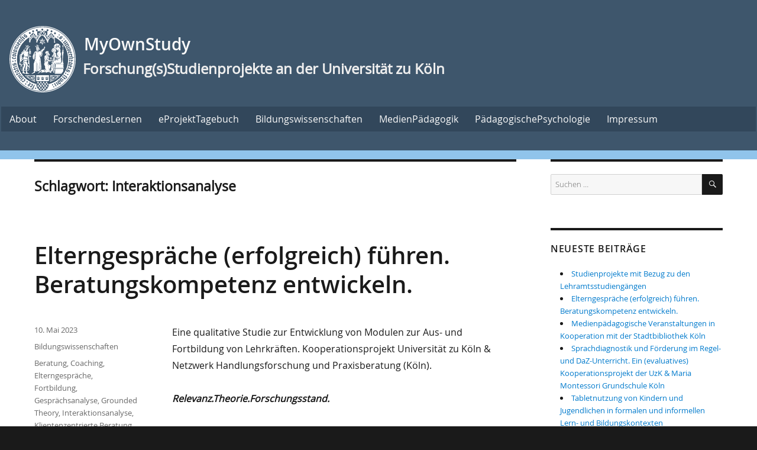

--- FILE ---
content_type: text/html; charset=UTF-8
request_url: https://blog.uni-koeln.de/myownstudy/tag/interaktionsanalyse/
body_size: 13128
content:
<!DOCTYPE html>
<html lang="de" class="no-js">
<head>
	<meta charset="UTF-8">
	<meta name="viewport" content="width=device-width, initial-scale=1">
	<script type="text/javascript" src="https://blog.uni-koeln.de/myownstudy/wp-content/themes/twentysixteenuzk/js/scripts.min.js"></script>
	<link rel="profile" href="http://gmpg.org/xfn/11">
		<script>(function(html){html.className = html.className.replace(/\bno-js\b/,'js')})(document.documentElement);</script>
<title>Interaktionsanalyse &#8211; MyOwnStudy</title>
<meta name='robots' content='max-image-preview:large' />
	<style>img:is([sizes="auto" i], [sizes^="auto," i]) { contain-intrinsic-size: 3000px 1500px }</style>
	<link rel='dns-prefetch' href='//netdna.bootstrapcdn.com' />
<link rel='dns-prefetch' href='//fonts.googleapis.com' />
<link rel="alternate" type="application/rss+xml" title="MyOwnStudy &raquo; Feed" href="https://blog.uni-koeln.de/myownstudy/feed/" />
<link rel="alternate" type="application/rss+xml" title="MyOwnStudy &raquo; Kommentar-Feed" href="https://blog.uni-koeln.de/myownstudy/comments/feed/" />
<link rel="alternate" type="application/rss+xml" title="MyOwnStudy &raquo; Interaktionsanalyse Schlagwort-Feed" href="https://blog.uni-koeln.de/myownstudy/tag/interaktionsanalyse/feed/" />
<script type="text/javascript">
/* <![CDATA[ */
window._wpemojiSettings = {"baseUrl":"https:\/\/s.w.org\/images\/core\/emoji\/16.0.1\/72x72\/","ext":".png","svgUrl":"https:\/\/s.w.org\/images\/core\/emoji\/16.0.1\/svg\/","svgExt":".svg","source":{"concatemoji":"https:\/\/blog.uni-koeln.de\/myownstudy\/wp-includes\/js\/wp-emoji-release.min.js?ver=6.8.3"}};
/*! This file is auto-generated */
!function(s,n){var o,i,e;function c(e){try{var t={supportTests:e,timestamp:(new Date).valueOf()};sessionStorage.setItem(o,JSON.stringify(t))}catch(e){}}function p(e,t,n){e.clearRect(0,0,e.canvas.width,e.canvas.height),e.fillText(t,0,0);var t=new Uint32Array(e.getImageData(0,0,e.canvas.width,e.canvas.height).data),a=(e.clearRect(0,0,e.canvas.width,e.canvas.height),e.fillText(n,0,0),new Uint32Array(e.getImageData(0,0,e.canvas.width,e.canvas.height).data));return t.every(function(e,t){return e===a[t]})}function u(e,t){e.clearRect(0,0,e.canvas.width,e.canvas.height),e.fillText(t,0,0);for(var n=e.getImageData(16,16,1,1),a=0;a<n.data.length;a++)if(0!==n.data[a])return!1;return!0}function f(e,t,n,a){switch(t){case"flag":return n(e,"\ud83c\udff3\ufe0f\u200d\u26a7\ufe0f","\ud83c\udff3\ufe0f\u200b\u26a7\ufe0f")?!1:!n(e,"\ud83c\udde8\ud83c\uddf6","\ud83c\udde8\u200b\ud83c\uddf6")&&!n(e,"\ud83c\udff4\udb40\udc67\udb40\udc62\udb40\udc65\udb40\udc6e\udb40\udc67\udb40\udc7f","\ud83c\udff4\u200b\udb40\udc67\u200b\udb40\udc62\u200b\udb40\udc65\u200b\udb40\udc6e\u200b\udb40\udc67\u200b\udb40\udc7f");case"emoji":return!a(e,"\ud83e\udedf")}return!1}function g(e,t,n,a){var r="undefined"!=typeof WorkerGlobalScope&&self instanceof WorkerGlobalScope?new OffscreenCanvas(300,150):s.createElement("canvas"),o=r.getContext("2d",{willReadFrequently:!0}),i=(o.textBaseline="top",o.font="600 32px Arial",{});return e.forEach(function(e){i[e]=t(o,e,n,a)}),i}function t(e){var t=s.createElement("script");t.src=e,t.defer=!0,s.head.appendChild(t)}"undefined"!=typeof Promise&&(o="wpEmojiSettingsSupports",i=["flag","emoji"],n.supports={everything:!0,everythingExceptFlag:!0},e=new Promise(function(e){s.addEventListener("DOMContentLoaded",e,{once:!0})}),new Promise(function(t){var n=function(){try{var e=JSON.parse(sessionStorage.getItem(o));if("object"==typeof e&&"number"==typeof e.timestamp&&(new Date).valueOf()<e.timestamp+604800&&"object"==typeof e.supportTests)return e.supportTests}catch(e){}return null}();if(!n){if("undefined"!=typeof Worker&&"undefined"!=typeof OffscreenCanvas&&"undefined"!=typeof URL&&URL.createObjectURL&&"undefined"!=typeof Blob)try{var e="postMessage("+g.toString()+"("+[JSON.stringify(i),f.toString(),p.toString(),u.toString()].join(",")+"));",a=new Blob([e],{type:"text/javascript"}),r=new Worker(URL.createObjectURL(a),{name:"wpTestEmojiSupports"});return void(r.onmessage=function(e){c(n=e.data),r.terminate(),t(n)})}catch(e){}c(n=g(i,f,p,u))}t(n)}).then(function(e){for(var t in e)n.supports[t]=e[t],n.supports.everything=n.supports.everything&&n.supports[t],"flag"!==t&&(n.supports.everythingExceptFlag=n.supports.everythingExceptFlag&&n.supports[t]);n.supports.everythingExceptFlag=n.supports.everythingExceptFlag&&!n.supports.flag,n.DOMReady=!1,n.readyCallback=function(){n.DOMReady=!0}}).then(function(){return e}).then(function(){var e;n.supports.everything||(n.readyCallback(),(e=n.source||{}).concatemoji?t(e.concatemoji):e.wpemoji&&e.twemoji&&(t(e.twemoji),t(e.wpemoji)))}))}((window,document),window._wpemojiSettings);
/* ]]> */
</script>
<style id='wp-emoji-styles-inline-css' type='text/css'>

	img.wp-smiley, img.emoji {
		display: inline !important;
		border: none !important;
		box-shadow: none !important;
		height: 1em !important;
		width: 1em !important;
		margin: 0 0.07em !important;
		vertical-align: -0.1em !important;
		background: none !important;
		padding: 0 !important;
	}
</style>
<link rel='stylesheet' id='wp-block-library-css' href='https://blog.uni-koeln.de/myownstudy/wp-includes/css/dist/block-library/style.min.css?ver=6.8.3' type='text/css' media='all' />
<style id='classic-theme-styles-inline-css' type='text/css'>
/*! This file is auto-generated */
.wp-block-button__link{color:#fff;background-color:#32373c;border-radius:9999px;box-shadow:none;text-decoration:none;padding:calc(.667em + 2px) calc(1.333em + 2px);font-size:1.125em}.wp-block-file__button{background:#32373c;color:#fff;text-decoration:none}
</style>
<style id='co-authors-plus-coauthors-style-inline-css' type='text/css'>
.wp-block-co-authors-plus-coauthors.is-layout-flow [class*=wp-block-co-authors-plus]{display:inline}

</style>
<style id='co-authors-plus-avatar-style-inline-css' type='text/css'>
.wp-block-co-authors-plus-avatar :where(img){height:auto;max-width:100%;vertical-align:bottom}.wp-block-co-authors-plus-coauthors.is-layout-flow .wp-block-co-authors-plus-avatar :where(img){vertical-align:middle}.wp-block-co-authors-plus-avatar:is(.alignleft,.alignright){display:table}.wp-block-co-authors-plus-avatar.aligncenter{display:table;margin-inline:auto}

</style>
<style id='co-authors-plus-image-style-inline-css' type='text/css'>
.wp-block-co-authors-plus-image{margin-bottom:0}.wp-block-co-authors-plus-image :where(img){height:auto;max-width:100%;vertical-align:bottom}.wp-block-co-authors-plus-coauthors.is-layout-flow .wp-block-co-authors-plus-image :where(img){vertical-align:middle}.wp-block-co-authors-plus-image:is(.alignfull,.alignwide) :where(img){width:100%}.wp-block-co-authors-plus-image:is(.alignleft,.alignright){display:table}.wp-block-co-authors-plus-image.aligncenter{display:table;margin-inline:auto}

</style>
<style id='global-styles-inline-css' type='text/css'>
:root{--wp--preset--aspect-ratio--square: 1;--wp--preset--aspect-ratio--4-3: 4/3;--wp--preset--aspect-ratio--3-4: 3/4;--wp--preset--aspect-ratio--3-2: 3/2;--wp--preset--aspect-ratio--2-3: 2/3;--wp--preset--aspect-ratio--16-9: 16/9;--wp--preset--aspect-ratio--9-16: 9/16;--wp--preset--color--black: #000000;--wp--preset--color--cyan-bluish-gray: #abb8c3;--wp--preset--color--white: #ffffff;--wp--preset--color--pale-pink: #f78da7;--wp--preset--color--vivid-red: #cf2e2e;--wp--preset--color--luminous-vivid-orange: #ff6900;--wp--preset--color--luminous-vivid-amber: #fcb900;--wp--preset--color--light-green-cyan: #7bdcb5;--wp--preset--color--vivid-green-cyan: #00d084;--wp--preset--color--pale-cyan-blue: #8ed1fc;--wp--preset--color--vivid-cyan-blue: #0693e3;--wp--preset--color--vivid-purple: #9b51e0;--wp--preset--gradient--vivid-cyan-blue-to-vivid-purple: linear-gradient(135deg,rgba(6,147,227,1) 0%,rgb(155,81,224) 100%);--wp--preset--gradient--light-green-cyan-to-vivid-green-cyan: linear-gradient(135deg,rgb(122,220,180) 0%,rgb(0,208,130) 100%);--wp--preset--gradient--luminous-vivid-amber-to-luminous-vivid-orange: linear-gradient(135deg,rgba(252,185,0,1) 0%,rgba(255,105,0,1) 100%);--wp--preset--gradient--luminous-vivid-orange-to-vivid-red: linear-gradient(135deg,rgba(255,105,0,1) 0%,rgb(207,46,46) 100%);--wp--preset--gradient--very-light-gray-to-cyan-bluish-gray: linear-gradient(135deg,rgb(238,238,238) 0%,rgb(169,184,195) 100%);--wp--preset--gradient--cool-to-warm-spectrum: linear-gradient(135deg,rgb(74,234,220) 0%,rgb(151,120,209) 20%,rgb(207,42,186) 40%,rgb(238,44,130) 60%,rgb(251,105,98) 80%,rgb(254,248,76) 100%);--wp--preset--gradient--blush-light-purple: linear-gradient(135deg,rgb(255,206,236) 0%,rgb(152,150,240) 100%);--wp--preset--gradient--blush-bordeaux: linear-gradient(135deg,rgb(254,205,165) 0%,rgb(254,45,45) 50%,rgb(107,0,62) 100%);--wp--preset--gradient--luminous-dusk: linear-gradient(135deg,rgb(255,203,112) 0%,rgb(199,81,192) 50%,rgb(65,88,208) 100%);--wp--preset--gradient--pale-ocean: linear-gradient(135deg,rgb(255,245,203) 0%,rgb(182,227,212) 50%,rgb(51,167,181) 100%);--wp--preset--gradient--electric-grass: linear-gradient(135deg,rgb(202,248,128) 0%,rgb(113,206,126) 100%);--wp--preset--gradient--midnight: linear-gradient(135deg,rgb(2,3,129) 0%,rgb(40,116,252) 100%);--wp--preset--font-size--small: 13px;--wp--preset--font-size--medium: 20px;--wp--preset--font-size--large: 36px;--wp--preset--font-size--x-large: 42px;--wp--preset--spacing--20: 0.44rem;--wp--preset--spacing--30: 0.67rem;--wp--preset--spacing--40: 1rem;--wp--preset--spacing--50: 1.5rem;--wp--preset--spacing--60: 2.25rem;--wp--preset--spacing--70: 3.38rem;--wp--preset--spacing--80: 5.06rem;--wp--preset--shadow--natural: 6px 6px 9px rgba(0, 0, 0, 0.2);--wp--preset--shadow--deep: 12px 12px 50px rgba(0, 0, 0, 0.4);--wp--preset--shadow--sharp: 6px 6px 0px rgba(0, 0, 0, 0.2);--wp--preset--shadow--outlined: 6px 6px 0px -3px rgba(255, 255, 255, 1), 6px 6px rgba(0, 0, 0, 1);--wp--preset--shadow--crisp: 6px 6px 0px rgba(0, 0, 0, 1);}:where(.is-layout-flex){gap: 0.5em;}:where(.is-layout-grid){gap: 0.5em;}body .is-layout-flex{display: flex;}.is-layout-flex{flex-wrap: wrap;align-items: center;}.is-layout-flex > :is(*, div){margin: 0;}body .is-layout-grid{display: grid;}.is-layout-grid > :is(*, div){margin: 0;}:where(.wp-block-columns.is-layout-flex){gap: 2em;}:where(.wp-block-columns.is-layout-grid){gap: 2em;}:where(.wp-block-post-template.is-layout-flex){gap: 1.25em;}:where(.wp-block-post-template.is-layout-grid){gap: 1.25em;}.has-black-color{color: var(--wp--preset--color--black) !important;}.has-cyan-bluish-gray-color{color: var(--wp--preset--color--cyan-bluish-gray) !important;}.has-white-color{color: var(--wp--preset--color--white) !important;}.has-pale-pink-color{color: var(--wp--preset--color--pale-pink) !important;}.has-vivid-red-color{color: var(--wp--preset--color--vivid-red) !important;}.has-luminous-vivid-orange-color{color: var(--wp--preset--color--luminous-vivid-orange) !important;}.has-luminous-vivid-amber-color{color: var(--wp--preset--color--luminous-vivid-amber) !important;}.has-light-green-cyan-color{color: var(--wp--preset--color--light-green-cyan) !important;}.has-vivid-green-cyan-color{color: var(--wp--preset--color--vivid-green-cyan) !important;}.has-pale-cyan-blue-color{color: var(--wp--preset--color--pale-cyan-blue) !important;}.has-vivid-cyan-blue-color{color: var(--wp--preset--color--vivid-cyan-blue) !important;}.has-vivid-purple-color{color: var(--wp--preset--color--vivid-purple) !important;}.has-black-background-color{background-color: var(--wp--preset--color--black) !important;}.has-cyan-bluish-gray-background-color{background-color: var(--wp--preset--color--cyan-bluish-gray) !important;}.has-white-background-color{background-color: var(--wp--preset--color--white) !important;}.has-pale-pink-background-color{background-color: var(--wp--preset--color--pale-pink) !important;}.has-vivid-red-background-color{background-color: var(--wp--preset--color--vivid-red) !important;}.has-luminous-vivid-orange-background-color{background-color: var(--wp--preset--color--luminous-vivid-orange) !important;}.has-luminous-vivid-amber-background-color{background-color: var(--wp--preset--color--luminous-vivid-amber) !important;}.has-light-green-cyan-background-color{background-color: var(--wp--preset--color--light-green-cyan) !important;}.has-vivid-green-cyan-background-color{background-color: var(--wp--preset--color--vivid-green-cyan) !important;}.has-pale-cyan-blue-background-color{background-color: var(--wp--preset--color--pale-cyan-blue) !important;}.has-vivid-cyan-blue-background-color{background-color: var(--wp--preset--color--vivid-cyan-blue) !important;}.has-vivid-purple-background-color{background-color: var(--wp--preset--color--vivid-purple) !important;}.has-black-border-color{border-color: var(--wp--preset--color--black) !important;}.has-cyan-bluish-gray-border-color{border-color: var(--wp--preset--color--cyan-bluish-gray) !important;}.has-white-border-color{border-color: var(--wp--preset--color--white) !important;}.has-pale-pink-border-color{border-color: var(--wp--preset--color--pale-pink) !important;}.has-vivid-red-border-color{border-color: var(--wp--preset--color--vivid-red) !important;}.has-luminous-vivid-orange-border-color{border-color: var(--wp--preset--color--luminous-vivid-orange) !important;}.has-luminous-vivid-amber-border-color{border-color: var(--wp--preset--color--luminous-vivid-amber) !important;}.has-light-green-cyan-border-color{border-color: var(--wp--preset--color--light-green-cyan) !important;}.has-vivid-green-cyan-border-color{border-color: var(--wp--preset--color--vivid-green-cyan) !important;}.has-pale-cyan-blue-border-color{border-color: var(--wp--preset--color--pale-cyan-blue) !important;}.has-vivid-cyan-blue-border-color{border-color: var(--wp--preset--color--vivid-cyan-blue) !important;}.has-vivid-purple-border-color{border-color: var(--wp--preset--color--vivid-purple) !important;}.has-vivid-cyan-blue-to-vivid-purple-gradient-background{background: var(--wp--preset--gradient--vivid-cyan-blue-to-vivid-purple) !important;}.has-light-green-cyan-to-vivid-green-cyan-gradient-background{background: var(--wp--preset--gradient--light-green-cyan-to-vivid-green-cyan) !important;}.has-luminous-vivid-amber-to-luminous-vivid-orange-gradient-background{background: var(--wp--preset--gradient--luminous-vivid-amber-to-luminous-vivid-orange) !important;}.has-luminous-vivid-orange-to-vivid-red-gradient-background{background: var(--wp--preset--gradient--luminous-vivid-orange-to-vivid-red) !important;}.has-very-light-gray-to-cyan-bluish-gray-gradient-background{background: var(--wp--preset--gradient--very-light-gray-to-cyan-bluish-gray) !important;}.has-cool-to-warm-spectrum-gradient-background{background: var(--wp--preset--gradient--cool-to-warm-spectrum) !important;}.has-blush-light-purple-gradient-background{background: var(--wp--preset--gradient--blush-light-purple) !important;}.has-blush-bordeaux-gradient-background{background: var(--wp--preset--gradient--blush-bordeaux) !important;}.has-luminous-dusk-gradient-background{background: var(--wp--preset--gradient--luminous-dusk) !important;}.has-pale-ocean-gradient-background{background: var(--wp--preset--gradient--pale-ocean) !important;}.has-electric-grass-gradient-background{background: var(--wp--preset--gradient--electric-grass) !important;}.has-midnight-gradient-background{background: var(--wp--preset--gradient--midnight) !important;}.has-small-font-size{font-size: var(--wp--preset--font-size--small) !important;}.has-medium-font-size{font-size: var(--wp--preset--font-size--medium) !important;}.has-large-font-size{font-size: var(--wp--preset--font-size--large) !important;}.has-x-large-font-size{font-size: var(--wp--preset--font-size--x-large) !important;}
:where(.wp-block-post-template.is-layout-flex){gap: 1.25em;}:where(.wp-block-post-template.is-layout-grid){gap: 1.25em;}
:where(.wp-block-columns.is-layout-flex){gap: 2em;}:where(.wp-block-columns.is-layout-grid){gap: 2em;}
:root :where(.wp-block-pullquote){font-size: 1.5em;line-height: 1.6;}
</style>
<link rel='stylesheet' id='font-awesome-css' href='//netdna.bootstrapcdn.com/font-awesome/4.1.0/css/font-awesome.css' type='text/css' media='screen' />
<link rel='stylesheet' id='category-sticky-post-css' href='https://blog.uni-koeln.de/myownstudy/wp-content/plugins/category-sticky-post/css/plugin.css?ver=6.8.3' type='text/css' media='all' />
<link rel='stylesheet' id='twentysixteen-fonts-css' href='https://fonts.googleapis.com/css?family=Merriweather%3A400%2C700%2C900%2C400italic%2C700italic%2C900italic%7CMontserrat%3A400%2C700%7CInconsolata%3A400&#038;subset=latin%2Clatin-ext' type='text/css' media='all' />
<link rel='stylesheet' id='genericons-css' href='https://blog.uni-koeln.de/myownstudy/wp-content/themes/twentysixteenuzk/genericons/genericons.css?ver=3.4.1' type='text/css' media='all' />
<link rel='stylesheet' id='twentysixteen-style-css' href='https://blog.uni-koeln.de/myownstudy/wp-content/themes/twentysixteenuzk/style.css?ver=6.8.3' type='text/css' media='all' />
<!--[if lt IE 10]>
<link rel='stylesheet' id='twentysixteen-ie-css' href='https://blog.uni-koeln.de/myownstudy/wp-content/themes/twentysixteenuzk/css/ie.css?ver=20150825' type='text/css' media='all' />
<![endif]-->
<!--[if lt IE 9]>
<link rel='stylesheet' id='twentysixteen-ie8-css' href='https://blog.uni-koeln.de/myownstudy/wp-content/themes/twentysixteenuzk/css/ie8.css?ver=20150825' type='text/css' media='all' />
<![endif]-->
<!--[if lt IE 8]>
<link rel='stylesheet' id='twentysixteen-ie7-css' href='https://blog.uni-koeln.de/myownstudy/wp-content/themes/twentysixteenuzk/css/ie7.css?ver=20150825' type='text/css' media='all' />
<![endif]-->
<script type="text/javascript" src="https://blog.uni-koeln.de/myownstudy/wp-includes/js/jquery/jquery.min.js?ver=3.7.1" id="jquery-core-js"></script>
<script type="text/javascript" src="https://blog.uni-koeln.de/myownstudy/wp-includes/js/jquery/jquery-migrate.min.js?ver=3.4.1" id="jquery-migrate-js"></script>
<!--[if lt IE 9]>
<script type="text/javascript" src="https://blog.uni-koeln.de/myownstudy/wp-content/themes/twentysixteenuzk/js/html5.js?ver=3.7.3" id="twentysixteen-html5-js"></script>
<![endif]-->
<link rel="EditURI" type="application/rsd+xml" title="RSD" href="https://blog.uni-koeln.de/myownstudy/xmlrpc.php?rsd" />
<meta name="generator" content="WordPress 6.8.3" />
<link rel="alternate" href="https://blog.uni-koeln.de/myownstudy/tag/interaktionsanalyse/" hreflang="x-default" />

<style>
.scroll-back-to-top-wrapper {
    position: fixed;
	opacity: 0;
	visibility: hidden;
	overflow: hidden;
	text-align: center;
	z-index: 99999999;
    background-color: #777777;
	color: #eeeeee;
	width: 50px;
	height: 48px;
	line-height: 48px;
	right: 30px;
	bottom: 30px;
	padding-top: 2px;
	border-top-left-radius: 10px;
	border-top-right-radius: 10px;
	border-bottom-right-radius: 10px;
	border-bottom-left-radius: 10px;
	-webkit-transition: all 0.5s ease-in-out;
	-moz-transition: all 0.5s ease-in-out;
	-ms-transition: all 0.5s ease-in-out;
	-o-transition: all 0.5s ease-in-out;
	transition: all 0.5s ease-in-out;
}
.scroll-back-to-top-wrapper:hover {
	background-color: #888888;
  color: #eeeeee;
}
.scroll-back-to-top-wrapper.show {
    visibility:visible;
    cursor:pointer;
	opacity: 1.0;
}
.scroll-back-to-top-wrapper i.fa {
	line-height: inherit;
}
.scroll-back-to-top-wrapper .fa-lg {
	vertical-align: 0;
}
</style><style type="text/css">.recentcomments a{display:inline !important;padding:0 !important;margin:0 !important;}</style><style id="sccss">/* Füge hier Dein eigenes CSS ein */
ul {
  list-style: inside;
  {</style></head>

<body class="archive tag tag-interaktionsanalyse tag-167 wp-theme-twentysixteenuzk hfeed">
<div id="page" class="site">
	<div class="site-inner">
		<a class="skip-link screen-reader-text" href="#content">Zum Inhalt springen</a>

		<header id="masthead" class="site-header" role="banner">
			<div class="header-image">
				<a href="https://blog.uni-koeln.de/myownstudy/" rel="home">

				</a>
			</div>
			<div class="site-header-main">
				<div class="site-branding">
										<svg class="uzk15_logo">
													 <use xlink:href="https://blog.uni-koeln.de/myownstudy/wp-content/themes/twentysixteenuzk/css/svg-sprite.min.svg#uzk"></use>
											</svg>
					<div class="site-headings">
													<p class="site-title"><a href="https://blog.uni-koeln.de/myownstudy/" rel="home">MyOwnStudy</a></p>
													<h2 class="site-description">Forschung(s)Studienprojekte an der Universität zu Köln</h2>
											</div>
				</div><!-- .site-branding -->

									<button id="menu-toggle" class="menu-toggle">Menü</button>

					<div id="site-header-menu" class="site-header-menu">
													<nav id="site-navigation" class="main-navigation" role="navigation" aria-label="Primäres Menü">
								<div class="menu-navigation-container"><ul id="menu-navigation" class="primary-menu"><li id="menu-item-62" class="menu-item menu-item-type-post_type menu-item-object-page menu-item-62"><a href="https://blog.uni-koeln.de/myownstudy/about/">About</a></li>
<li id="menu-item-110" class="menu-item menu-item-type-post_type menu-item-object-page menu-item-110"><a href="https://blog.uni-koeln.de/myownstudy/forschendeslernen/">ForschendesLernen</a></li>
<li id="menu-item-169" class="menu-item menu-item-type-post_type menu-item-object-page menu-item-169"><a href="https://blog.uni-koeln.de/myownstudy/eprojekttagebuch/">eProjektTagebuch</a></li>
<li id="menu-item-127" class="menu-item menu-item-type-taxonomy menu-item-object-category menu-item-127"><a href="https://blog.uni-koeln.de/myownstudy/category/biwi/">Bildungswissenschaften</a></li>
<li id="menu-item-134" class="menu-item menu-item-type-taxonomy menu-item-object-category menu-item-134"><a href="https://blog.uni-koeln.de/myownstudy/category/mepaed/">MedienPädagogik</a></li>
<li id="menu-item-135" class="menu-item menu-item-type-taxonomy menu-item-object-category menu-item-135"><a href="https://blog.uni-koeln.de/myownstudy/category/paedpsy/">PädagogischePsychologie</a></li>
<li id="menu-item-49" class="menu-item menu-item-type-post_type menu-item-object-page menu-item-49"><a href="https://blog.uni-koeln.de/myownstudy/impressum/">Impressum</a></li>
</ul></div>							</nav><!-- .main-navigation -->
						
											</div><!-- .site-header-menu -->
							</div><!-- .site-header-main -->

					</header><!-- .site-header -->

		<div id="content" class="site-content">

	<div id="primary" class="content-area">
		<main id="main" class="site-main" role="main">

		
			<header class="page-header">
				<h1 class="page-title">Schlagwort: <span>Interaktionsanalyse</span></h1>			</header><!-- .page-header -->

			
<article id="post-236" class="post-236 post type-post status-publish format-standard hentry category-biwi tag-beratung tag-coaching tag-elterngespraeche tag-fortbildung tag-gespraechsanalyse tag-grounded-theory tag-interaktionsanalyse tag-klientenzentrierte-beratung tag-kompetenz tag-kompetenzorientierung tag-lehrer tag-lehrerinnen-2 tag-lehrkraefte tag-motivational-interview tag-motivierendes-interview tag-profession tag-professionskompetenz tag-schule tag-systemische-beratung tag-weiterbildung">
	<header class="entry-header">
		
		<h2 class="entry-title"><a href="https://blog.uni-koeln.de/myownstudy/2023/05/10/elterngespraeche-erfolgreich-fuehren-beratungskompetenz-entwickeln/" rel="bookmark">Elterngespräche (erfolgreich) führen. Beratungskompetenz entwickeln.</a></h2>	</header><!-- .entry-header -->

	
	
	<div class="entry-content">
		
<p>Eine qualitative Studie zur Entwicklung von Modulen zur Aus- und Fortbildung von Lehrkräften. Kooperationsprojekt Universität zu Köln &amp;  Netzwerk Handlungsforschung und Praxisberatung (Köln).</p>



<p><em><strong>Relevanz.Theorie.Forschungsstand.</strong></em></p>



<p>Elterngespräche und die damit verbundene Kommunikation sind ein integraler Bestandteil schulischen Alltags. Konkret benannt werden in diesem Zusammenhang z.B. „pädagogische Aufgaben“ (ADO NRW 2015) von Lehrkräften, die sich auf Kooperation, Beratung und Förderung von Schüler:innen und deren Eltern beziehen (ebd.). Doch nicht nur in der Praxis sondern ebenso in der Wissenschaft wird konstruktive Kommunikation und Kooperation zwischen Lehrer:innen und Eltern als bedeutsamer Faktor hervorgehoben: Dieser betrifft zum einen die erfolgreiche schulische Laufbahn der Schüler:innen (siehe ebd., KMK 2018) und zum anderen die gesundheitliche Resilienz der Lehrer:innen (Sacher 2013, Unterbrink et al. 2008). Daher ist es nicht überraschend, dass die Beratungskompetenz der Lehrkräfte von Expert:innen unter den Top Five der Professionskompetenzen aufgeführt wird (vgl. Baumert &amp; Kunter 2006, 2011). Gleichzeitig weisen Studien im Zusammenhang mit Elterngesprächen auf extreme Unzufriedenheiten von Seiten der Lehrkräfte hin, welche mit hohen Belastungsfaktoren und unprofessionellem Verhalten einhergehen (Schaarschmidt 2011, Schaarschmidt &amp; Fischer 2013, Behr &amp; Franta 2003, Gartmeier 2022). Trotz durchaus erkannter Relevanz wird der Entwicklung und Vertiefung von Wissen und Fähigkeiten im Hinblick auf professionelle Beratungskompetenz im Rahmen von Aus- und Fortbildung von Lehrkräften kaum hinreichende Beachtung geschenkt (vgl. Aich 2015, Hilkenmeier &amp; Buhl 2017, Bennewitz &amp; Wegner 2017). Hier setzt unser Kooperationsprojekt an:</p>



<p><strong><em>Fragestellung.Methoden.</em></strong></p>



<p>In einem ersten Schritt werden „situational-authentische“ Gespräche zwischen Lehrer:innen und Eltern bzw. Schüler:innen digital aufgezeichnet und mittels qualitativ-rekonstruktiver Verfahren analysiert. Basis bilden u.a. die Grounded Theory (Strauss &amp; Corbin 1996) inkl. linguistischem Fokus (Kruse 2015) sowie Sequenz- und Gesprächsanalyse (Lucius-Hoene &amp; Deppermann 2002, Wegner 2016, Gartmeier 2018). Im Sinne direkter Rückbindung in die schulische Praxis werden individuelle Feedbackgespräche mit teilnehmenden Lehrkräften geführt, so dass weitere wertvolle Erkenntnisse für beide Seiten (i.S. der kommunikativen Validierung und des „seeing is believing“ (Pole 2005)) gewonnen werden können.</p>



<p>Leitende Fragestellungen betreffen</p>



<ul class="wp-block-list">
<li>Spannungsfelder und Herausforderungen in denen sich Lehrer:innen im Rahmen dieser Gespräche bewegen und den Umgang mit denselben</li>



<li>das im- und explizite Vorhandensein institutionell-struktureller und individuell-persönlicher Zielsetzungen sowie deren (wechselseitiger) Bezug</li>



<li>(dys)funktionale Interaktions- und Gesprächsmuster sowie deren</li>



<li>(un)beabsichtigte Wirkungen auf Eltern und Schüler:innen</li>



<li>ggf. alternative Deutungs-, Gesprächs- und Interaktionsmuster.</li>
</ul>



<p>Im zweiten Schritt werden im Zuge der Beantwortung o.g. Fragestellungen (evidenzbasierte) Gelingensbedingungen schulischer Elterngespräche identifiziert und mit Elementen aus der Klientenzentrierten (Rogers 2014) und Systemischen Beratung (Schlippe &amp; Schweitzer 2009) sowie dem Motivational Interview (Miller &amp; Rollnick 2015) kombiniert, um diese in Forschung und Praxis zu kommunizieren.</p>



<p>Schließlich werden in einem dritten Schritt wissenschaftliche fundierte und zugleich praxisnahe Aus- und Fortbildungsmodule für (angehende) Lehrkräfte entwickelt, welche im Rahmen von Kooperationen mit Schule und ZfsL bzw. Universität und ZfL sowie weiteren Fort- und Weiterbildungseinrichtungen zur Verfügung stehen. Das Angebot wird von interaktiven Vorträgen über ein- und mehrtägige Workshops bis hin zu individuellen Coachings und Supervisionen reichen.</p>



<p><strong><em>Projektpartner.Kooperationen.</em></strong><br><a rel="noreferrer noopener" href="https://www.netzwerk-handlungsforschung.de" target="_blank">Netzwerk Handlungsforschung und Praxisberatung</a> (Köln)<br><a rel="noreferrer noopener" href="https://denkarbeit.ruhr" target="_blank">DenkArbeitRuhr</a> (Essen)</p>



<p><strong><em>Projektbericht.Projektstand.</em></strong><br>Hajart, M., Paul, C. &amp; Somm, I. (2023). <em>Erfolgreiche Elterngespräche führen</em>. Essen: DenkArbeitRuhr (<a rel="noreferrer noopener" href="https://denkarbeit.ruhr/erfolgreiche-elterngespraeche-fuehren/" target="_blank">Online-Ressource</a>).</p>



<p><strong><em>Projektleitung.Kontakt.</em></strong><br>Dr. Christine Paul: <a href="mailto:christine.paul@uni-koeln.de"><em>christine.paul@uni-koeln.de</em></a><br>Dr. Irene Somm: <a href="mailto:irene.somm@netzwerk-handlungsforschung.de"><em>irene.somm@netzwerk-handlungsforschung.de</em></a></p>



<p><strong><em>Literatur.</em></strong><br>ADO (2015). <em>Allgemeine Dienstordnung für Lehrerinnen und Lehrer, Schulleiterinnen und Schulleiter an öffentlichen Schulen in NRW</em>. Ministerium für Schule und Bildung NRW: Düsseldorf.</p>



<p>Aich, G., Kuboth, C., Gartmeier, M. &amp; Sauer, D. (2017) (Hrsg.). <em>Kommunikation und Kooperation mit Eltern</em>. Weinheim: Beltz.</p>



<p>Baumert, J. &amp; Kunter, M. (2006). Stichwort: Professionelle Kompetenz von Lehrkräften.&nbsp;<em>Zeitschrift für Erziehungswissenschaft 9(4),</em>&nbsp;S. 469–520.</p>



<p>Baumert, J. &amp; Kunter, M. (2011). Das Kompetenzmodell von COACTIV. In Kunter, M. Baumert, J. Blum, W. Klusmann, U. Krauss, S. Neubrand, M. (Hrsg.).&nbsp;<em>Professionelle Kompetenz von Lehrkräften – Ergebnisse des Forschungsprogramms COACTIV</em>. Münster: Waxmann.</p>



<p>Behr, M. &amp; Franta, B. (2003). Interaktionsmuster im Eltern-Lehrer-Gespräch in klientzentrierter und systemischer Sicht.&nbsp;<em>Gesprächspsychotherapie und Personzentrierte Beratung, 34(1),</em>&nbsp;S. 19-28.</p>



<p>Bennewitz, H. &amp; Wegner, L. (2017). Die Analyse authentischer Elternsprechtagsgespräche &#8211; Ausgewählte Handlungsprobleme im Fokus. In&nbsp;Aich, G., Kuboth, C., Gartmeier, M. &amp; Sauer, D. (2017) (Hrsg.).&nbsp;<em>Kommunikation und Kooperation mit Eltern</em>. Weinheim: Beltz.</p>



<p>Gartmeier, M. (2018<em>). Gespräche zwischen Lehrpersonen und Eltern. Herausforderungen und Strategien der Förderung kommunikativer Kompetenz</em>. Wiesbaden: Springer.</p>



<p>Gartmeier, M., Schick, K., Berberat, P.O. &amp; Hertel, S. (2022). Befunde zur Förderung kommunikativer Kompetenz aus medizinischem Kontext: Welche Perspektiven ergeben sich daraus für die Ausbildung von Lehrpersonen im Hinblick auf das Führen von Elterngesprächen?&nbsp;<em>Psychologie in Erziehung und Unterricht, 69,</em>&nbsp;p. 122-137.</p>



<p>Hilkenmeier, J. &amp; Buhl, H.M. (2017). Zur Bedeutung des Gesprächs am Elternsprechtag &#8211; Ein Blick in die Forschung. In&nbsp;Aich, G., Kuboth, C., Gartmeier, M. &amp; Sauer, D. (2017) (Hrsg.).&nbsp;<em>Kommunikation und Kooperation mit Eltern</em>. Weinheim: Beltz.</p>



<p>Kruse, J. (2015).&nbsp;<em>Qualitative Interviewforschung. Ein integrativer Ansatz</em>. 2. Auflage Weinheim: Beltz.</p>



<p>KMK (2018).&nbsp;<em>Bildung und Erziehung als gemeinsame Aufgabe von Eltern und Schule. Information der Länder über die Zusammenarbeit von Eltern und Schule</em>. Beschluss vom 04.12.2003 i.d.F. vom 11.10.2018. Berlin: KMK.</p>



<p>Lucius-Hoene, G. &amp; Deppermann, A. (2002).&nbsp;<em>Rekonstruktion narrativer Identität</em>. Opladen: Leske + Budrich.&nbsp;</p>



<p>Miller, W.R. &amp; Rollnick, S. (2015).&nbsp;<em>Motivierende Gesprächsführung. Motivational Interviewing.</em>&nbsp;Freiburg: Lambertus.</p>



<p>Pole, C. (Hrsg.) (2005).&nbsp;<em>Seeing is believing? Approaches to Visual Research. Studies in Qualitative Methodology</em>.&nbsp;Amsterdam: Elsevier Ltd.</p>



<p>Rogers, C. (2014).&nbsp;<em>Die nicht-direktive Beratung. Counseling und Psychotherapie</em>. Frankfurt am Main: Fischer.</p>



<p>Sacher, W. (2013).&nbsp;<em>Erziehungspartnerschaft mit Eltern: Grundlagen erfolgreicher Elternarbeit</em>. Vortrag vom 03.06.2013. Hamburg. Behörde für Schule und Berufsausbildung.</p>



<p>Schaarschmidt, U. &amp; Fischer, A.W. (2013).&nbsp;<em>Lehrergesundheit fördern – Schulen stärken: Ein Unterstützungsprogramm für Kollegium und Leitung</em>. Weinheim: Beltz.&nbsp;</p>



<p>Schaarschmidt, U. (2010). Gesundheitsförderung. Eine dringliche Aufgabe der Lehrerfortbildung. In F. Müller, A. Eichenberger, M. Lüders &amp; J. Mayr (Hrsg.).&nbsp;<em>Lehrerinnen und Lehrer lernen. Konzepte und Befunde zur Lehrerfortbildung</em>. Münster: Waxmann-Verlag.&nbsp;</p>



<p>Schlippe, A. v. &amp; Schweitzer, J. (2017).&nbsp;<em>Systemische Interventionen</em>. Vandenhoeck &amp; Ruprecht: Göttingen.</p>



<p>Somm, I. &amp; Hajart, M. (2019).&nbsp;<em>Rekonstruktive Grounded Theory mit f4analyse. Praxisbuch für Lehre und Forschung</em>. Weinheim: Beltz.</p>



<p>Strauss, Anselm; Corbin, Juliet (1996<em>). Grounded Theory. Grundlagen Qualitativer Sozialforschung</em>. Weinheim: Beltz.</p>



<p>Unterbrink, T., Zimmermann, L., Pfeifer, R., Wirsching, M., Brähler, E. &amp; Bauer, J. (2008).&nbsp;Parameters influencing health variables in a sample of 949 German teachers.&nbsp;<em>International Archieves Occupational Environmental Health, 82 (1</em>), p. 117-123.</p>
	</div><!-- .entry-content -->

	<footer class="entry-footer">
		<span class="byline"><span class="author vcard"><img alt='' src='https://secure.gravatar.com/avatar/749947b43a695294ef34a990bf8029830e131329744d076662c9bf21e50dd2fa?s=49&#038;d=identicon&#038;r=g' srcset='https://secure.gravatar.com/avatar/749947b43a695294ef34a990bf8029830e131329744d076662c9bf21e50dd2fa?s=98&#038;d=identicon&#038;r=g 2x' class='avatar avatar-49 photo' height='49' width='49' decoding='async'/><span class="screen-reader-text">Autor </span> <a class="url fn n" href="https://blog.uni-koeln.de/myownstudy/author/myownstudy/">myownstudy</a></span></span><span class="posted-on"><span class="screen-reader-text">Veröffentlicht am </span><a href="https://blog.uni-koeln.de/myownstudy/2023/05/10/elterngespraeche-erfolgreich-fuehren-beratungskompetenz-entwickeln/" rel="bookmark"><time class="entry-date published" datetime="2023-05-10T16:19:23+02:00">10. Mai 2023</time><time class="updated" datetime="2023-05-10T16:19:25+02:00">10. Mai 2023</time></a></span><span class="cat-links"><span class="screen-reader-text">Kategorien </span><a href="https://blog.uni-koeln.de/myownstudy/category/biwi/" rel="category tag">Bildungswissenschaften</a></span><span class="tags-links"><span class="screen-reader-text">Schlagwörter </span><a href="https://blog.uni-koeln.de/myownstudy/tag/beratung/" rel="tag">Beratung</a>, <a href="https://blog.uni-koeln.de/myownstudy/tag/coaching/" rel="tag">Coaching</a>, <a href="https://blog.uni-koeln.de/myownstudy/tag/elterngespraeche/" rel="tag">Elterngespräche</a>, <a href="https://blog.uni-koeln.de/myownstudy/tag/fortbildung/" rel="tag">Fortbildung</a>, <a href="https://blog.uni-koeln.de/myownstudy/tag/gespraechsanalyse/" rel="tag">Gesprächsanalyse</a>, <a href="https://blog.uni-koeln.de/myownstudy/tag/grounded-theory/" rel="tag">Grounded Theory</a>, <a href="https://blog.uni-koeln.de/myownstudy/tag/interaktionsanalyse/" rel="tag">Interaktionsanalyse</a>, <a href="https://blog.uni-koeln.de/myownstudy/tag/klientenzentrierte-beratung/" rel="tag">Klientenzentrierte Beratung</a>, <a href="https://blog.uni-koeln.de/myownstudy/tag/kompetenz/" rel="tag">Kompetenz</a>, <a href="https://blog.uni-koeln.de/myownstudy/tag/kompetenzorientierung/" rel="tag">Kompetenzorientierung</a>, <a href="https://blog.uni-koeln.de/myownstudy/tag/lehrer/" rel="tag">Lehrer</a>, <a href="https://blog.uni-koeln.de/myownstudy/tag/lehrerinnen-2/" rel="tag">Lehrerinnen</a>, <a href="https://blog.uni-koeln.de/myownstudy/tag/lehrkraefte/" rel="tag">Lehrkräfte</a>, <a href="https://blog.uni-koeln.de/myownstudy/tag/motivational-interview/" rel="tag">Motivational Interview</a>, <a href="https://blog.uni-koeln.de/myownstudy/tag/motivierendes-interview/" rel="tag">Motivierendes Interview</a>, <a href="https://blog.uni-koeln.de/myownstudy/tag/profession/" rel="tag">Profession</a>, <a href="https://blog.uni-koeln.de/myownstudy/tag/professionskompetenz/" rel="tag">Professionskompetenz</a>, <a href="https://blog.uni-koeln.de/myownstudy/tag/schule/" rel="tag">Schule</a>, <a href="https://blog.uni-koeln.de/myownstudy/tag/systemische-beratung/" rel="tag">Systemische Beratung</a>, <a href="https://blog.uni-koeln.de/myownstudy/tag/weiterbildung/" rel="tag">Weiterbildung</a></span>			</footer><!-- .entry-footer -->
</article><!-- #post-## -->

		</main><!-- .site-main -->
	</div><!-- .content-area -->


	<aside id="secondary" class="sidebar widget-area" role="complementary">
		<section id="search-2" class="widget widget_search">
<form role="search" method="get" class="search-form" action="https://blog.uni-koeln.de/myownstudy/">
	<label>
		<span class="screen-reader-text">Suche nach:</span>
		<input type="search" class="search-field" placeholder="Suchen …" value="" name="s" title="Suche nach:" />
	</label>
	<button type="submit" class="search-submit"><span class="screen-reader-text">Suchen</span></button>
</form>
</section>
		<section id="recent-posts-2" class="widget widget_recent_entries">
		<h2 class="widget-title">Neueste Beiträge</h2>
		<ul>
											<li>
					<a href="https://blog.uni-koeln.de/myownstudy/2023/05/10/studienprojekte-der-lehramtsstudiengaenge/">Studienprojekte mit Bezug zu den Lehramtsstudiengängen</a>
									</li>
											<li>
					<a href="https://blog.uni-koeln.de/myownstudy/2023/05/10/elterngespraeche-erfolgreich-fuehren-beratungskompetenz-entwickeln/">Elterngespräche (erfolgreich) führen. Beratungskompetenz entwickeln.</a>
									</li>
											<li>
					<a href="https://blog.uni-koeln.de/myownstudy/2019/08/22/professionalisierung-anhand-medienpaedagogischer-praxis-entwicklung-durchfuehrung-und-evaluation-eigener-medienpaedagogischer-konzepte-studienprojekte-in-kooperation-mit-der-stadtbibliothek-koeln/">Medienpädagogische Veranstaltungen in Kooperation mit der Stadtbibliothek Köln</a>
									</li>
											<li>
					<a href="https://blog.uni-koeln.de/myownstudy/2017/06/09/sprachdiagnostik-und-foerderung-im-regel-und-daz-unterricht-ein-evaluatives-kooperationsprojekt-der-uzk-maria-montessori-grundschule-koeln/">Sprachdiagnostik und Förderung im Regel- und DaZ-Unterricht. Ein (evaluatives) Kooperationsprojekt der UzK &amp; Maria Montessori Grundschule Köln</a>
									</li>
											<li>
					<a href="https://blog.uni-koeln.de/myownstudy/2017/06/09/tabletnutzung-von-kindern-und-jugendlichen-in-formalen-und-informellen-bildungs-kontexten/">Tabletnutzung von Kindern und Jugendlichen in formalen und informellen Lern- und Bildungskontexten</a>
									</li>
					</ul>

		</section><section id="recent-comments-2" class="widget widget_recent_comments"><h2 class="widget-title">Neueste Kommentare</h2><ul id="recentcomments"><li class="recentcomments"><span class="comment-author-link">thebrain</span> bei <a href="https://blog.uni-koeln.de/myownstudy/about/#comment-2">About</a></li></ul></section><section id="archives-2" class="widget widget_archive"><h2 class="widget-title">Archiv</h2>
			<ul>
					<li><a href='https://blog.uni-koeln.de/myownstudy/2023/05/'>Mai 2023</a></li>
	<li><a href='https://blog.uni-koeln.de/myownstudy/2019/08/'>August 2019</a></li>
	<li><a href='https://blog.uni-koeln.de/myownstudy/2017/06/'>Juni 2017</a></li>
			</ul>

			</section><section id="categories-2" class="widget widget_categories"><h2 class="widget-title">Kategorien</h2>
			<ul>
					<li class="cat-item cat-item-1"><a href="https://blog.uni-koeln.de/myownstudy/category/allgemein/">Allgemein</a>
</li>
	<li class="cat-item cat-item-8"><a href="https://blog.uni-koeln.de/myownstudy/category/biwi/">Bildungswissenschaften</a>
</li>
	<li class="cat-item cat-item-9"><a href="https://blog.uni-koeln.de/myownstudy/category/mepaed/">MedienPädagogik</a>
</li>
	<li class="cat-item cat-item-10"><a href="https://blog.uni-koeln.de/myownstudy/category/paedpsy/">PädagogischePsychologie</a>
</li>
			</ul>

			</section><section id="meta-2" class="widget widget_meta"><h2 class="widget-title">Meta</h2>
		<ul>
						<li><a href="https://blog.uni-koeln.de/myownstudy/wp-login.php">Anmelden</a></li>
			<li><a href="https://blog.uni-koeln.de/myownstudy/feed/">Feed der Einträge</a></li>
			<li><a href="https://blog.uni-koeln.de/myownstudy/comments/feed/">Kommentar-Feed</a></li>

			<li><a href="https://de.wordpress.org/">WordPress.org</a></li>
		</ul>

		</section><section id="tag_cloud-3" class="widget widget_tag_cloud"><h2 class="widget-title">Tags</h2><div class="tagcloud"><a href="https://blog.uni-koeln.de/myownstudy/tag/abschlussarbeit/" class="tag-cloud-link tag-link-146 tag-link-position-1" style="font-size: 8pt;" aria-label="Abschlussarbeit (1 Eintrag)">Abschlussarbeit</a>
<a href="https://blog.uni-koeln.de/myownstudy/tag/beratung/" class="tag-cloud-link tag-link-152 tag-link-position-2" style="font-size: 8pt;" aria-label="Beratung (1 Eintrag)">Beratung</a>
<a href="https://blog.uni-koeln.de/myownstudy/tag/bibliothek/" class="tag-cloud-link tag-link-150 tag-link-position-3" style="font-size: 8pt;" aria-label="Bibliothek (1 Eintrag)">Bibliothek</a>
<a href="https://blog.uni-koeln.de/myownstudy/tag/bildung/" class="tag-cloud-link tag-link-149 tag-link-position-4" style="font-size: 8pt;" aria-label="Bildung (1 Eintrag)">Bildung</a>
<a href="https://blog.uni-koeln.de/myownstudy/tag/bildungskontext/" class="tag-cloud-link tag-link-137 tag-link-position-5" style="font-size: 8pt;" aria-label="Bildungskontext (1 Eintrag)">Bildungskontext</a>
<a href="https://blog.uni-koeln.de/myownstudy/tag/coaching/" class="tag-cloud-link tag-link-153 tag-link-position-6" style="font-size: 8pt;" aria-label="Coaching (1 Eintrag)">Coaching</a>
<a href="https://blog.uni-koeln.de/myownstudy/tag/differenzkonstruktion/" class="tag-cloud-link tag-link-44 tag-link-position-7" style="font-size: 16.4pt;" aria-label="Differenzkonstruktion (2 Einträge)">Differenzkonstruktion</a>
<a href="https://blog.uni-koeln.de/myownstudy/tag/elterngespraeche/" class="tag-cloud-link tag-link-151 tag-link-position-8" style="font-size: 8pt;" aria-label="Elterngespräche (1 Eintrag)">Elterngespräche</a>
<a href="https://blog.uni-koeln.de/myownstudy/tag/erziehungswissenschaften/" class="tag-cloud-link tag-link-147 tag-link-position-9" style="font-size: 8pt;" aria-label="Erziehungswissenschaften (1 Eintrag)">Erziehungswissenschaften</a>
<a href="https://blog.uni-koeln.de/myownstudy/tag/formales-lernen/" class="tag-cloud-link tag-link-136 tag-link-position-10" style="font-size: 8pt;" aria-label="formales Lernen (1 Eintrag)">formales Lernen</a>
<a href="https://blog.uni-koeln.de/myownstudy/tag/forschungsmethoden/" class="tag-cloud-link tag-link-39 tag-link-position-11" style="font-size: 16.4pt;" aria-label="Forschungsmethoden (2 Einträge)">Forschungsmethoden</a>
<a href="https://blog.uni-koeln.de/myownstudy/tag/fortbildung/" class="tag-cloud-link tag-link-164 tag-link-position-12" style="font-size: 8pt;" aria-label="Fortbildung (1 Eintrag)">Fortbildung</a>
<a href="https://blog.uni-koeln.de/myownstudy/tag/funktionen-von-schule/" class="tag-cloud-link tag-link-142 tag-link-position-13" style="font-size: 8pt;" aria-label="Funktionen von Schule (1 Eintrag)">Funktionen von Schule</a>
<a href="https://blog.uni-koeln.de/myownstudy/tag/faehigkeitsselbstkonzept/" class="tag-cloud-link tag-link-144 tag-link-position-14" style="font-size: 8pt;" aria-label="Fähigkeitsselbstkonzept (1 Eintrag)">Fähigkeitsselbstkonzept</a>
<a href="https://blog.uni-koeln.de/myownstudy/tag/foerderempfehlungen/" class="tag-cloud-link tag-link-134 tag-link-position-15" style="font-size: 8pt;" aria-label="Förderempfehlungen (1 Eintrag)">Förderempfehlungen</a>
<a href="https://blog.uni-koeln.de/myownstudy/tag/gespraechsanalyse/" class="tag-cloud-link tag-link-166 tag-link-position-16" style="font-size: 8pt;" aria-label="Gesprächsanalyse (1 Eintrag)">Gesprächsanalyse</a>
<a href="https://blog.uni-koeln.de/myownstudy/tag/herausforderung/" class="tag-cloud-link tag-link-143 tag-link-position-17" style="font-size: 8pt;" aria-label="Herausforderung (1 Eintrag)">Herausforderung</a>
<a href="https://blog.uni-koeln.de/myownstudy/tag/informelles-lernen/" class="tag-cloud-link tag-link-135 tag-link-position-18" style="font-size: 8pt;" aria-label="informelles Lernen (1 Eintrag)">informelles Lernen</a>
<a href="https://blog.uni-koeln.de/myownstudy/tag/interaktionsanalyse/" class="tag-cloud-link tag-link-167 tag-link-position-19" style="font-size: 8pt;" aria-label="Interaktionsanalyse (1 Eintrag)">Interaktionsanalyse</a>
<a href="https://blog.uni-koeln.de/myownstudy/tag/intermedia/" class="tag-cloud-link tag-link-148 tag-link-position-20" style="font-size: 8pt;" aria-label="Intermedia (1 Eintrag)">Intermedia</a>
<a href="https://blog.uni-koeln.de/myownstudy/tag/klientenzentrierte-beratung/" class="tag-cloud-link tag-link-163 tag-link-position-21" style="font-size: 8pt;" aria-label="Klientenzentrierte Beratung (1 Eintrag)">Klientenzentrierte Beratung</a>
<a href="https://blog.uni-koeln.de/myownstudy/tag/kommunikationswissenschaften/" class="tag-cloud-link tag-link-129 tag-link-position-22" style="font-size: 8pt;" aria-label="Kommunikationswissenschaften (1 Eintrag)">Kommunikationswissenschaften</a>
<a href="https://blog.uni-koeln.de/myownstudy/tag/kompetenz/" class="tag-cloud-link tag-link-154 tag-link-position-23" style="font-size: 8pt;" aria-label="Kompetenz (1 Eintrag)">Kompetenz</a>
<a href="https://blog.uni-koeln.de/myownstudy/tag/kompetenzorientierung/" class="tag-cloud-link tag-link-32 tag-link-position-24" style="font-size: 16.4pt;" aria-label="Kompetenzorientierung (2 Einträge)">Kompetenzorientierung</a>
<a href="https://blog.uni-koeln.de/myownstudy/tag/konvergente-mediennutzung/" class="tag-cloud-link tag-link-139 tag-link-position-25" style="font-size: 8pt;" aria-label="konvergente Mediennutzung (1 Eintrag)">konvergente Mediennutzung</a>
<a href="https://blog.uni-koeln.de/myownstudy/tag/kooperation/" class="tag-cloud-link tag-link-90 tag-link-position-26" style="font-size: 16.4pt;" aria-label="Kooperation (2 Einträge)">Kooperation</a>
<a href="https://blog.uni-koeln.de/myownstudy/tag/lehrer/" class="tag-cloud-link tag-link-158 tag-link-position-27" style="font-size: 8pt;" aria-label="Lehrer (1 Eintrag)">Lehrer</a>
<a href="https://blog.uni-koeln.de/myownstudy/tag/lehrerinnen-2/" class="tag-cloud-link tag-link-159 tag-link-position-28" style="font-size: 8pt;" aria-label="Lehrerinnen (1 Eintrag)">Lehrerinnen</a>
<a href="https://blog.uni-koeln.de/myownstudy/tag/leistung/" class="tag-cloud-link tag-link-141 tag-link-position-29" style="font-size: 8pt;" aria-label="Leistung (1 Eintrag)">Leistung</a>
<a href="https://blog.uni-koeln.de/myownstudy/tag/lernkontext/" class="tag-cloud-link tag-link-138 tag-link-position-30" style="font-size: 8pt;" aria-label="Lernkontext (1 Eintrag)">Lernkontext</a>
<a href="https://blog.uni-koeln.de/myownstudy/tag/lernumgebung/" class="tag-cloud-link tag-link-140 tag-link-position-31" style="font-size: 8pt;" aria-label="Lernumgebung (1 Eintrag)">Lernumgebung</a>
<a href="https://blog.uni-koeln.de/myownstudy/tag/medienkompetenz/" class="tag-cloud-link tag-link-17 tag-link-position-32" style="font-size: 16.4pt;" aria-label="Medienkompetenz (2 Einträge)">Medienkompetenz</a>
<a href="https://blog.uni-koeln.de/myownstudy/tag/medienpsychologie/" class="tag-cloud-link tag-link-145 tag-link-position-33" style="font-size: 16.4pt;" aria-label="Medienpsychologie (2 Einträge)">Medienpsychologie</a>
<a href="https://blog.uni-koeln.de/myownstudy/tag/medienpaedagogik/" class="tag-cloud-link tag-link-12 tag-link-position-34" style="font-size: 22pt;" aria-label="Medienpädagogik (3 Einträge)">Medienpädagogik</a>
<a href="https://blog.uni-koeln.de/myownstudy/tag/motivational-interview/" class="tag-cloud-link tag-link-161 tag-link-position-35" style="font-size: 8pt;" aria-label="Motivational Interview (1 Eintrag)">Motivational Interview</a>
<a href="https://blog.uni-koeln.de/myownstudy/tag/motivierendes-interview/" class="tag-cloud-link tag-link-162 tag-link-position-36" style="font-size: 8pt;" aria-label="Motivierendes Interview (1 Eintrag)">Motivierendes Interview</a>
<a href="https://blog.uni-koeln.de/myownstudy/tag/profession/" class="tag-cloud-link tag-link-155 tag-link-position-37" style="font-size: 8pt;" aria-label="Profession (1 Eintrag)">Profession</a>
<a href="https://blog.uni-koeln.de/myownstudy/tag/professionskompetenz/" class="tag-cloud-link tag-link-156 tag-link-position-38" style="font-size: 8pt;" aria-label="Professionskompetenz (1 Eintrag)">Professionskompetenz</a>
<a href="https://blog.uni-koeln.de/myownstudy/tag/paedagogische-diagnostik/" class="tag-cloud-link tag-link-131 tag-link-position-39" style="font-size: 16.4pt;" aria-label="Pädagogische Diagnostik (2 Einträge)">Pädagogische Diagnostik</a>
<a href="https://blog.uni-koeln.de/myownstudy/tag/schulentwicklung/" class="tag-cloud-link tag-link-126 tag-link-position-40" style="font-size: 16.4pt;" aria-label="Schulentwicklung (2 Einträge)">Schulentwicklung</a>
<a href="https://blog.uni-koeln.de/myownstudy/tag/sprachdiagnostik/" class="tag-cloud-link tag-link-133 tag-link-position-41" style="font-size: 8pt;" aria-label="Sprachdiagnostik (1 Eintrag)">Sprachdiagnostik</a>
<a href="https://blog.uni-koeln.de/myownstudy/tag/sprachfoerderung/" class="tag-cloud-link tag-link-132 tag-link-position-42" style="font-size: 8pt;" aria-label="Sprachförderung (1 Eintrag)">Sprachförderung</a>
<a href="https://blog.uni-koeln.de/myownstudy/tag/systemische-beratung/" class="tag-cloud-link tag-link-160 tag-link-position-43" style="font-size: 8pt;" aria-label="Systemische Beratung (1 Eintrag)">Systemische Beratung</a>
<a href="https://blog.uni-koeln.de/myownstudy/tag/unterrichtsentwicklung/" class="tag-cloud-link tag-link-124 tag-link-position-44" style="font-size: 16.4pt;" aria-label="Unterrichtsentwicklung (2 Einträge)">Unterrichtsentwicklung</a>
<a href="https://blog.uni-koeln.de/myownstudy/tag/weiterbildung/" class="tag-cloud-link tag-link-165 tag-link-position-45" style="font-size: 8pt;" aria-label="Weiterbildung (1 Eintrag)">Weiterbildung</a></div>
</section>	</aside><!-- .sidebar .widget-area -->

		</div><!-- .site-content -->

		<footer id="colophon" class="site-footer" role="contentinfo">
							<nav class="main-navigation" role="navigation" aria-label="Primäres Footer-Menü">
					<div class="menu-navigation-container"><ul id="menu-navigation-1" class="primary-menu"><li class="menu-item menu-item-type-post_type menu-item-object-page menu-item-62"><a href="https://blog.uni-koeln.de/myownstudy/about/">About</a></li>
<li class="menu-item menu-item-type-post_type menu-item-object-page menu-item-110"><a href="https://blog.uni-koeln.de/myownstudy/forschendeslernen/">ForschendesLernen</a></li>
<li class="menu-item menu-item-type-post_type menu-item-object-page menu-item-169"><a href="https://blog.uni-koeln.de/myownstudy/eprojekttagebuch/">eProjektTagebuch</a></li>
<li class="menu-item menu-item-type-taxonomy menu-item-object-category menu-item-127"><a href="https://blog.uni-koeln.de/myownstudy/category/biwi/">Bildungswissenschaften</a></li>
<li class="menu-item menu-item-type-taxonomy menu-item-object-category menu-item-134"><a href="https://blog.uni-koeln.de/myownstudy/category/mepaed/">MedienPädagogik</a></li>
<li class="menu-item menu-item-type-taxonomy menu-item-object-category menu-item-135"><a href="https://blog.uni-koeln.de/myownstudy/category/paedpsy/">PädagogischePsychologie</a></li>
<li class="menu-item menu-item-type-post_type menu-item-object-page menu-item-49"><a href="https://blog.uni-koeln.de/myownstudy/impressum/">Impressum</a></li>
</ul></div>				</nav><!-- .main-navigation -->
			
			
			<div class="site-info">
								<span class="site-title"><a href="https://blog.uni-koeln.de/myownstudy/" rel="home">MyOwnStudy</a></span>
				<a href="https://de.wordpress.org/">Mit Stolz präsentiert von WordPress</a>
			</div><!-- .site-info -->
		</footer><!-- .site-footer -->
	</div><!-- .site-inner -->
</div><!-- .site -->

<script type="speculationrules">
{"prefetch":[{"source":"document","where":{"and":[{"href_matches":"\/myownstudy\/*"},{"not":{"href_matches":["\/myownstudy\/wp-*.php","\/myownstudy\/wp-admin\/*","\/myownstudy\/files\/*","\/myownstudy\/wp-content\/*","\/myownstudy\/wp-content\/plugins\/*","\/myownstudy\/wp-content\/themes\/twentysixteenuzk\/*","\/myownstudy\/*\\?(.+)"]}},{"not":{"selector_matches":"a[rel~=\"nofollow\"]"}},{"not":{"selector_matches":".no-prefetch, .no-prefetch a"}}]},"eagerness":"conservative"}]}
</script>
<div class="scroll-back-to-top-wrapper">
	<span class="scroll-back-to-top-inner">
					<i class="fa fa-2x fa-arrow-circle-up"></i>
			</span>
</div><script type="text/javascript" id="scroll-back-to-top-js-extra">
/* <![CDATA[ */
var scrollBackToTop = {"scrollDuration":"500","fadeDuration":"0.5"};
/* ]]> */
</script>
<script type="text/javascript" src="https://blog.uni-koeln.de/myownstudy/wp-content/plugins/scroll-back-to-top/assets/js/scroll-back-to-top.js" id="scroll-back-to-top-js"></script>
<script type="text/javascript" src="https://blog.uni-koeln.de/myownstudy/wp-content/themes/twentysixteenuzk/js/skip-link-focus-fix.js?ver=20150825" id="twentysixteen-skip-link-focus-fix-js"></script>
<script type="text/javascript" id="twentysixteen-script-js-extra">
/* <![CDATA[ */
var screenReaderText = {"expand":"Untermen\u00fc \u00f6ffnen","collapse":"Untermen\u00fc schlie\u00dfen"};
/* ]]> */
</script>
<script type="text/javascript" src="https://blog.uni-koeln.de/myownstudy/wp-content/themes/twentysixteenuzk/js/functions.js?ver=20150825" id="twentysixteen-script-js"></script>
</body>
</html>


--- FILE ---
content_type: text/css
request_url: https://blog.uni-koeln.de/myownstudy/wp-content/plugins/category-sticky-post/css/plugin.css?ver=6.8.3
body_size: -115
content:
.category-sticky{border-top:4px solid #000000;border-bottom:4px solid #000000;}
